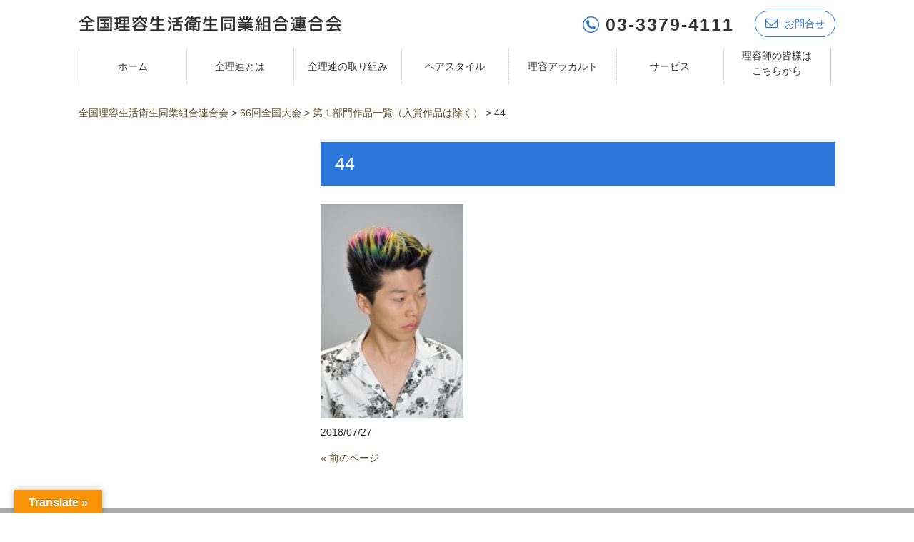

--- FILE ---
content_type: text/css
request_url: https://www.riyo.or.jp/wp-content/cache/autoptimize/css/autoptimize_single_646ffaab88d4c5d3e8ef23d0a001af18.css
body_size: 4945
content:
@charset "utf-8";@import url(http://fonts.googleapis.com/earlyaccess/notosansjapanese.css);@import url(//www.riyo.or.jp/wp-content/themes/mps-themes/css/add.css);html,body,div,span,applet,object,iframe,h1,h2,h3,h4,h5,h6,p,blockquote,pre,a,abbr,acronym,address,big,cite,code,del,dfn,em,font,ins,kbd,q,s,samp,small,strike,strong,sub,sup,tt,var,dl,dt,dd,ol,ul,li,fieldset,form,label,legend,table,caption,tbody,tfoot,thead,tr,th,td{border:0;font-family:inherit;font-size:100%;font-style:inherit;font-weight:inherit;margin:0;outline:0;padding:0;vertical-align:baseline}:focus{outline:0}ol,ul{list-style:none}table{border-collapse:separate;border-spacing:0}caption,th,td{font-weight:400;text-align:left}blockquote:before,blockquote:after,q:before,q:after{content:""}blockquote,q{quotes:"" ""}a img{border:0}article,aside,details,figcaption,figure,footer,header,hgroup,menu,nav,section{display:block}body{font-family:"メイリオ",Meiryo,Arial,Roboto,"Droid Sans","游ゴシック",YuGothic,"ヒラギノ角ゴ ProN W3","Hiragino Kaku Gothic ProN",sans-serif;font-family:'Noto Sans Japanese',sans-serif;font-size:87.5%;line-height:1.5;color:#333}div.gray_box{padding:1em;background:#e4e4e4}div.yellow_box{padding:1em;background:#fbf2ce;border:1px solid #222}.page ol li,.archive ol li,.single ol li{padding:0}a{margin:0;padding:0;text-decoration:none;outline:0;vertical-align:baseline;background:0 0;font-size:100%;color:#624e24}a:hover,a:active{outline:none;color:#927a49}a:hover img{opacity:.8}.nav .panel:before,nav .panel:after,nav#mainNav:before,nav#mainNav:after,.newsTitle:before,.newsTitle:after{content:"";display:table}nav .panel:after,nav#mainNav:after,.newsTitle:after{clear:both}nav .panel,nav#mainNav,.newsTitle{zoom:1}input[type=text],input[type=email],textarea{vertical-align:middle;max-width:90%;font-size:100%;line-height:30px;height:30px;padding:1px 5px;border:1px solid #d4d4d7;border-radius:3px;-webkit-border-radius:3px;-moz-border-radius:3px;color:#555;background:#fcfcfc}textarea{height:auto;line-height:1.5}input[type=submit],input[type=reset],input[type=button]{padding:10px 50px;background:#4f4d4d;border:0;color:#fff}input[type=submit]:hover,input[type=reset]:hover,input[type=button]:hover{background:gray;cursor:pointer}*:first-child+html input[type=submit]{padding:3px}.inner{margin:0 auto;width:1060px}#header{overflow:hidden;padding:15px 0}#wrapper{overflow:hidden;padding:30px 0}.home #wrapper{padding:30px 0 0}.home #content{width:100%;box-sizing:border-box}#content{float:right;width:68%}#sidebar{float:left;width:28%}#footer{clear:both;background:#aaa;padding:15px 0;color:#fff}#header h1{clear:both;float:left;color:#333;font-size:160%;font-weight:700}#mainImg{line-height:0;text-align:center;margin:0 auto;z-index:0;position:relative;max-width:1060px;overflow:hidden}h2.title{clear:both;margin:0 0 20px;padding:10px 0 10px 10px;font-size:130%;color:#252525}h2.first{margin-top:0}h3{font-size:130%}ul.thumb{margin-bottom:30px}ul.thumb li{padding:10px 0;border-bottom:1px solid #333}ul.thumb li time{margin-right:3em}.post p{padding-bottom:10px}.post a{text-decoration:underline}.page-id-40 .post a{text-decoration:none}.post a:hover{text-decoration:none}.post ol li{list-style:decimal}.post ul li{padding:5px 0;margin:5px 0}.post ul li a{border-bottom:1px solid #2c75d9;padding-left:2em;background:url(//www.riyo.or.jp/wp-content/themes/mps-themes/images/arrow.png) no-repeat 5px center;background-size:15px}.post ul li ul{padding-left:2em}.post ul li ul li{display:inline-block;width:24%}.post h2{margin-bottom:1em;padding:5px 0;font-size:1.8em;color:#2c75d9;padding:.5em 0;border-top:solid 3px #2c75d9;border-bottom:solid 3px #2c75d9}.post h3{position:relative;margin-bottom:1em;margin-top:1em;color:#222;font-size:1.4em;font-weight:700;padding:.5em 0 .5em .75em;text-shadow:2px 1px 1px #eee;background:#c3ccda;border-radius:5px}.post h3:before{content:"\f0c4";font-family:"fontawesome";margin-right:.5em}.post h4{border-bottom:solid 3px #d9c7ad;position:relative;font-size:1.2em;margin-bottom:1em;padding:5px 0}.post h4:after{position:absolute;content:" ";display:block;border-bottom:solid 3px #2c75d9;bottom:-3px;width:20%}.post table{width:100% !important;border:1px #2e2c2c solid;border-collapse:collapse;border-spacing:0;margin:10px 0 20px}.post table th{padding:10px;border:#2e2c2c solid;border-bottom:1px solid #fff;border-width:0 0 1px 1px;font-weight:700;color:#fff;text-align:center;background:#2c75d9}.post table tr:last-child th{border-bottom:0}.post table td{padding:10px;border:1px #2e2c2c solid;border-width:0 0 1px 1px;background:#fff}.post dt{font-weight:700}.post dd{padding-bottom:10px}.post img{max-width:100%;height:auto}img.aligncenter{display:block;margin:5px auto}img.alignright,img.alignleft{padding:4px;margin:0 0 2px 7px;display:inline}img.alignleft{margin:0 7px 2px 0}.alignright{float:right}.alignleft{float:left}#sidebar{box-shadow:0px 5px 20px 0px rgba(0,0,0,.1)}#sidebar h3{font-weight:700;font-weight:1.2em;padding:.5em;border-bottom:3px solid #c3ccda;box-sizing:border-box}#sidebar ul{background:#ededed;padding-bottom:0}#sidebar ul li{padding:.5em;border-bottom:1px solid #fff;background:url(//www.riyo.or.jp/wp-content/themes/mps-themes/images/r_arrow2.png) no-repeat 95% center;background-size:3%;transition:.5s all ease}#sidebar ul li:last-child{border-bottom:0}#sidebar ul li:hover{background:url(//www.riyo.or.jp/wp-content/themes/mps-themes/images/r_arrow2.png) no-repeat 98% center;background-size:3%}#sidebar a{display:block;color:#333}.news p{clear:both;padding-bottom:2px;border-bottom:1px solid #bab48d}.news p a{display:block;padding:5px 0;color:#252525}.news span{padding-left:10px}.news a:hover span{color:#927a49}#footerLogo{width:250px;margin:0 auto;padding-top:15px}#footerLogo img{display:block;max-width:250px;height:auto;margin:0 auto}#footer .f_top{padding:10px 0;background:#ccc}#footer .f_bottom{padding:10px 0;background:#8c8c8c}#footer ul{font-size:95%;display:inline-block;padding-bottom:0}#footer ul ul{padding-bottom:0;width:auto}#footer ul li{display:inline-block;vertical-align:text-top;text-align:left;padding:3px 20px;background:url(//www.riyo.or.jp/wp-content/themes/mps-themes/images/arrow_white.png) no-repeat left center;background-size:15px}#footer ul li a{display:block;overflow:hidden;text-decoration:underline;color:#fff}#footer ul li a:hover{text-decoration:none}*:first-child+html #footer ul li{display:inline}*:first-child+html #footer ul ul,*:first-child+html #footer ul li li a,*:first-child+html #footer ul li li{display:none}#copyright{clear:both;padding:5px;text-align:right;font-style:normal;font-size:85%;display:inline-block;float:right;zoom:1}.pagenav{clear:both;width:100%;height:30px;margin:5px 0 20px}.prev{float:left}.next{float:right}#pageLinks{clear:both;color:#4f4d4d;text-align:center}.thumbWrap{width:645px;margin-right:-20px}.thumbWrap li{float:left;width:195px;margin:0 20px 0 0;padding:2px 0 40px;background:0 0}ul.thumb h3{margin-top:10px;padding:1px;font-weight:400;font-size:100%;text-align:center;background:#fff;border:1px solid #bcbcbc}ul.thumb h3 span{display:block;padding:2px 3px;background:#dedabc}ul.thumb h3:hover{background:#f1efe4}ul.thumb h3:hover span{background:#e3dfc4}div.flex_box,.flex_box{overflow:hidden;display:-webkit-flex;display:-moz-flex;display:-ms-flexbox;display:flex;-ms-flex-pack:justify;-webkit-justify-content:space-between;justify-content:space-between;-ms-flex-wrap:wrap;-webkit-flex-wrap:wrap;flex-wrap:wrap}div.flex_box>div,.flex_box>div{width:48%}div.flex_box>div.thcal,.flex_box>div.thcal{width:33%}div.flex_box>div.focal,.flex_box>div.focal{width:25%}img{vertical-align:middle}strong{font-weight:700}a:hover img{opacity:.8}.contactInfo{float:right}ul.c_banner{overflow:hidden}ul.c_banner li{float:left}ul.c_banner li:first-child{margin-right:20px}ul.s_banner li{margin-bottom:20px}
/*!追加*/
.post span.small{font-size:.75em}img{max-width:100%}iframe{width:100%}.single .post table a{text-decoration:underline;color:#d9392d}.single .post table a:hover{text-decoration:none}.single .post table th{width:20%}ul.side-list li.post-251,ul.side-list li.post-253,ul.side-list li.post-46,ul.side-list li.post-349{display:none !important}div.flex_box.illust-area{-webkit-justify-content:flex-start;justify-content:flex-start}div.flex_box>div.flex.flex4{width:24%;margin-bottom:15px}div.flex_box>div.flex.flex4 .illust-img{min-height:100px}div.flex_box>div.flex.flex4 img{max-height:100px;width:auto}.center{text-align:center}.posi_rel{position:relative}.posi_ab{position:absolute}.bold{font-weight:700}@media only screen and (min-width:1025px){nav#mainNav{clear:both;position:relative;z-index:200}.panel ul li{float:left;position:relative;width:14.2%;height:50px;line-height:50px;border-left:1px dotted #ccc;box-sizing:border-box}.panel ul li:last-child{border-right:1px solid #ccc;line-height:1.5}.panel ul li a{display:block;text-align:center;color:#333}nav div.panel{width:100%;display:block !important;float:left}a#menu{display:none}.panel ul li.current-menu-item a,.panel ul li a:hover,.panel ul li a:active,.panel ul li.current-menu-parent a{color:#2c75d9}.panel ul li.current-menu-item a:after,.panel ul li a:hover:after,.panel ul li a:active:after,.panel ul li.current-menu-parent a:after{position:absolute;content:"";width:0;height:0;bottom:-8%;left:0;right:0;margin:auto;border:6px solid transparent;border-top:6px solid #2c75d9}.panel ul ul{width:160px}.panel ul li ul{display:none}.panel ul li li{float:none;height:40px;line-height:40px;width:160px;padding:0}.panel ul li:hover ul{display:block;position:absolute;top:40px;left:-7px;z-index:500}.panel ul li li a{width:100%;height:40px;padding:0;line-height:40px;font-size:95%;text-align:left}.panel ul li li a span{padding:0 10px}.panel ul li li a:hover,.panel ul li li.current-menu-item a{color:#fff}.panel ul li:hover ul li{margin:0;background:#2d2c2d;border-bottom:1px dotted #4f4d4d}.panel ul li:hover ul li:last-child{border:0;border-radius:0 0 6px 6px}}@media only screen and (max-width:1024px){nav#mainNav{display:none;clear:both;width:100%;margin:0 auto;padding:20px 0;background:#242223}nav#mainNav .inner{width:95%}nav#mainNav a.menu{width:100%;display:block;height:40px;line-height:40px;font-weight:700;text-align:left;color:#fff;background:#473a1c;border:1px solid #726749}nav#mainNav a#menu span{padding-left:2.5em}nav#mainNav a.menuOpen{border-bottom:0;color:#fff;background:#473a1c}nav#mainNav a#menu:hover{cursor:pointer}nav .panel{display:none;width:100%;position:relative;right:0;top:0;z-index:1;border:1px solid #726749}.panel ul{margin:0;padding:0}.panel ul li{float:none;clear:both;width:100%;height:auto;line-height:1.2}.panel ul li a,.panel ul li.current-menu-item li a{display:block;width:100%;padding:1em 0;text-align:left;color:#b6a68a;background:#2d2c2d}.panel ul li a span{padding-left:1em}.panel ul li.current-menu-item a,.panel ul li a:hover,.panel ul li.current-menu-item a,.panel ul li a:active,.panel ul li li.current-menu-item a,.panel ul li.current-menu-item li a:hover,.panel ul li.current-menu-item li a:active{color:#fff;background:#181616}.panel ul li li{float:left;border:0}.panel ul li li a,.panel ul li.current-menu-item li a,.panel ul li li.current-menu-item a{background:#2d2c2d url(//www.riyo.or.jp/wp-content/themes/mps-themes/images/sub1.png) no-repeat 20px 50%}.panel ul li li a:hover,.panel ul li.current-menu-item li a:hover{background:#181616 url(//www.riyo.or.jp/wp-content/themes/mps-themes/images/sub1.png) no-repeat 20px 50%}.panel ul li li:last-child a{background:#2d2c2d url(//www.riyo.or.jp/wp-content/themes/mps-themes/images/subLast.png) no-repeat 20px 50%}.panel ul li li:last-child a:hover,.panel ul li.current-menu-item li:last-child a:hover{background:#181616 url(//www.riyo.or.jp/wp-content/themes/mps-themes/images/subLast.png) no-repeat 20px 50%}.panel ul li li a span{padding-left:35px}nav div.panel{float:none}.inner{width:95%}li.responsive-menu-item .responsive-menu-item-link br{display:none}#mainImg p.catchcopy{padding:10em 0;top:15%}.section.t-access .t-contact{padding:3em}.section.t-access .t-contact span.tel{font-size:2em}}@media only screen and (max-width:959px){#wrapper,#header{width:100%}#header h1,#header h2{padding:10px}#headerInfo{padding-right:10px}.panel ul,.thumbWrap{margin:0 auto}.panel ul ul{padding:0}nav div.panel{float:none}#mainImg img{width:98%;height:auto}#content,#sidebar{width:95%;clear:both;float:none;margin:0 auto}#banners{width:100%;margin:0 auto;text-align:center}#banners p{width:30%;float:left;margin:0 1% 0 2%}#banners p img{width:100%;height:auto}section.widget_search{text-align:center}#contactBanner{margin:0 auto}#footer{margin:0;border:0;text-align:center}#footerLogo,#footer ul{float:none;width:auto;padding-bottom:20px;text-align:center}#footer ul{padding-top:20px;border-top:1px solid #ccc}#footer ul ul{padding-top:0;border:0}img{max-width:100%}#header{padding:10px;box-sizing:border-box}#header h1,#header h2,.contactInfo{margin-bottom:10px}#header h1{text-align:center;padding:0}.contactInfo{float:none}#content{background:0 0;margin-bottom:30px}ul.c_banner li{float:none;margin-bottom:20px}ul.c_banner li:first-child{margin-right:0}ul.c_banner li img,#sidebar img{display:block;margin:0 auto}#header h1{float:none}#mainImg p.catchcopy{padding:8em 0;top:13%;font-size:1em}.contactInfo{text-align:center}.section.t-about{background:url(//www.riyo.or.jp/wp-content/themes/mps-themes/images/bg01.png) no-repeat;background-size:cover;margin-bottom:2em}.section#third{background:url(//www.riyo.or.jp/wp-content/themes/mps-themes/images/bg03.png) no-repeat;background-size:cover;margin-bottom:2em}.section.t-about .inner-box .inner-text{width:80%;height:100%;left:0;right:0}.section.t-torikumi{background:url(//www.riyo.or.jp/wp-content/themes/mps-themes/images/bg02.png) no-repeat right center;background-size:cover}.tab-none{opacity:0}.section.t-torikumi .inner-box .inner-text{width:80%;height:100%;left:0;right:0}.section.t-access .t-contact div.flex_box>div{width:100%;text-align:center;margin:10px 0}#sidebar{margin-bottom:30px}#sidebar ul.side-list{display:none}#sidebar ul li{background-size:12px}}@media only screen and (max-width:667px){.thumbWrap{width:100%;margin:0 auto;text-align:center}.thumbWrap ul.thumb li{width:30%;float:left;margin:0 1% 0 2%}.thumbWrap img{width:100%;height:auto}#mainImg p.catchcopy{background-size:contain;padding:6em 0}.tab-none{display:none}.section.t-about .inner-box .inner-text,.section.t-torikumi .inner-box .inner-text{position:static}.section.t-access .map{margin-bottom:2em}.section.t-access .t-contact{width:100%}.page h2.title.first,.archive h2.title.first,.single h2.title.first{font-size:1.5em}#sidebar h3{background:url(//www.riyo.or.jp/wp-content/themes/mps-themes/images/b_arrow.png) no-repeat 95% center;background-size:20px}#sidebar h3.active{background:url(//www.riyo.or.jp/wp-content/themes/mps-themes/images/t_arrow.png) no-repeat 95% center;background-size:20px}.post table td{padding:5px 3px !important}}@media only screen and (max-width:644px){#header{text-align:center}#header h2,#footerLogo,#headerInfo{float:none;padding:0}#headerInfo{width:250px;margin:0 auto}img.alignright,img.alignleft{display:block;margin:5px auto}.alignright,.alignleft{float:none}#footer ul{text-align:left;padding:15px}#footer ul ul{padding:0}}@media only screen and (max-width:599px){.post .scroll{overflow:auto}.post .scroll table{width:700px}.page-id-431 div.flex_box>div{width:100%}#mainImg p.catchcopy{position:static;width:80%;margin-top:2em}#header a.h-con{margin-top:10px}.section.greeting{padding-top:0}.section.t-about .inner-box .inner-text,.section.t-torikumi .inner-box .inner-text{width:95%}.section.t-access .t-contact{padding:1em}#copyright{font-size:75%}.post h3{font-size:1.2em}.page-id-52 div.flex_box>div,.page-id-52 div.flex_box>div{width:100%}.single .post table th,.single .post table td{width:100% !important;display:block;box-sizing:border-box}}.gnav-toggle,.gnav-list{display:none}@media only screen and (max-width:1024px){.gnav-toggle{display:block;cursor:pointer;width:50px;height:50px;background:#2c75d9;-webkit-border-radius:50%;border-radius:50%;position:fixed;left:20px;top:10px;z-index:20}.gnav-toggle-icon{display:table-cell;vertical-align:middle;position:relative}.gnav-toggle-icon div{position:absolute;width:22px;height:20px;top:15px;left:14px}.gnav{width:100%;z-index:10;position:absolute;top:0;left:-100%;bottom:0;transform:none;border:none;background:0 0}.gnav-toggle-icon span{-webkit-transition:.2s;transition:.2s;display:block;width:100%;height:2px;background:#fff;position:absolute;left:0}.gnav-toggle-icon span:nth-of-type(1){top:0}.gnav-toggle-icon span:nth-of-type(2){top:50%;margin-top:-1px}.gnav-toggle-icon span:nth-of-type(3){bottom:0}.gnav-list{display:block;position:fixed;background:#2c75d9;width:60%;top:0;right:-60%;height:calc(100vh - 0px);-webkit-transition:.4s;transition:.4s}.gnav-item{border-bottom:1px solid #2c75d9;width:100%;flex:none;text-align:center;font-weight:700;position:relative}.gnav-item .gnav-link{font-size:12px;transform:none;background:#fff;display:block;padding:.5em 0;border:none !important;position:relative;color:#1a1a1a}.gnav-list-open{right:0 !important;border-right:1px solid #fff;-webkit-transition:.4s;transition:.4s}.gnav-open .gnav-toggle-icon span{-webkit-transition:.2s;transition:.2s}.gnav-open .gnav-toggle-icon span:nth-of-type(1){-webkit-transform:translateY(9px) rotate(-45deg);transform:translateY(9px) rotate(-45deg)}.gnav-open .gnav-toggle-icon span:nth-of-type(2){opacity:0}.gnav-open .gnav-toggle-icon span:nth-of-type(3){-webkit-transform:translateY(-9px) rotate(45deg);transform:translateY(-9px) rotate(45deg)}.header_logo img{width:225px;height:auto;object-fit:contain}#header h1{text-align:right;margin-left:5rem}.contactInfo{text-align:right}#header span.tel{margin-right:0}#copyright{float:none}}